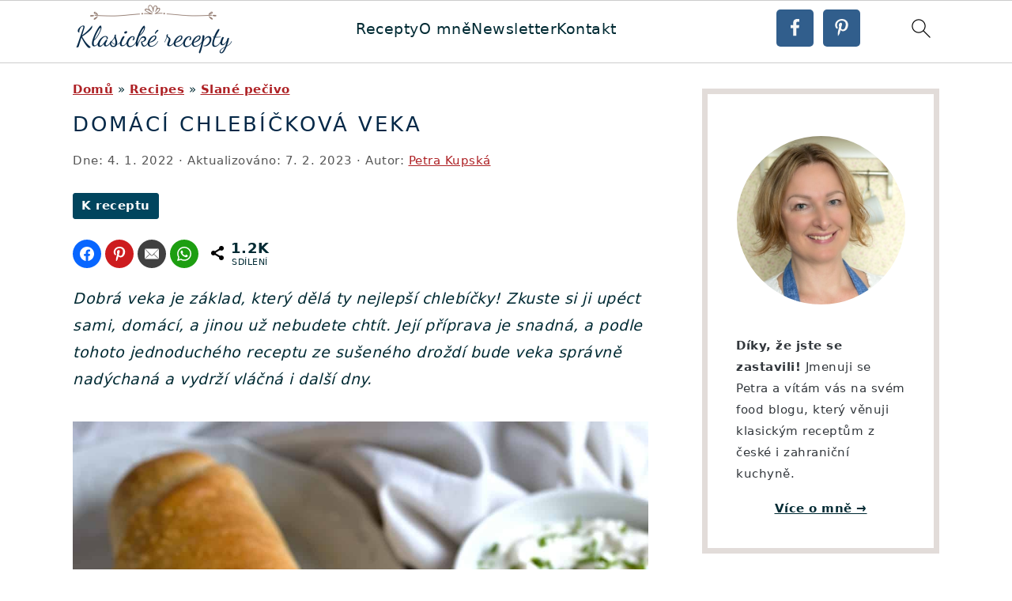

--- FILE ---
content_type: text/html; charset=utf-8
request_url: https://www.google.com/recaptcha/api2/aframe
body_size: 267
content:
<!DOCTYPE HTML><html><head><meta http-equiv="content-type" content="text/html; charset=UTF-8"></head><body><script nonce="Rwt9aSYrYOFkLMAiZZ2cWA">/** Anti-fraud and anti-abuse applications only. See google.com/recaptcha */ try{var clients={'sodar':'https://pagead2.googlesyndication.com/pagead/sodar?'};window.addEventListener("message",function(a){try{if(a.source===window.parent){var b=JSON.parse(a.data);var c=clients[b['id']];if(c){var d=document.createElement('img');d.src=c+b['params']+'&rc='+(localStorage.getItem("rc::a")?sessionStorage.getItem("rc::b"):"");window.document.body.appendChild(d);sessionStorage.setItem("rc::e",parseInt(sessionStorage.getItem("rc::e")||0)+1);localStorage.setItem("rc::h",'1768921972105');}}}catch(b){}});window.parent.postMessage("_grecaptcha_ready", "*");}catch(b){}</script></body></html>